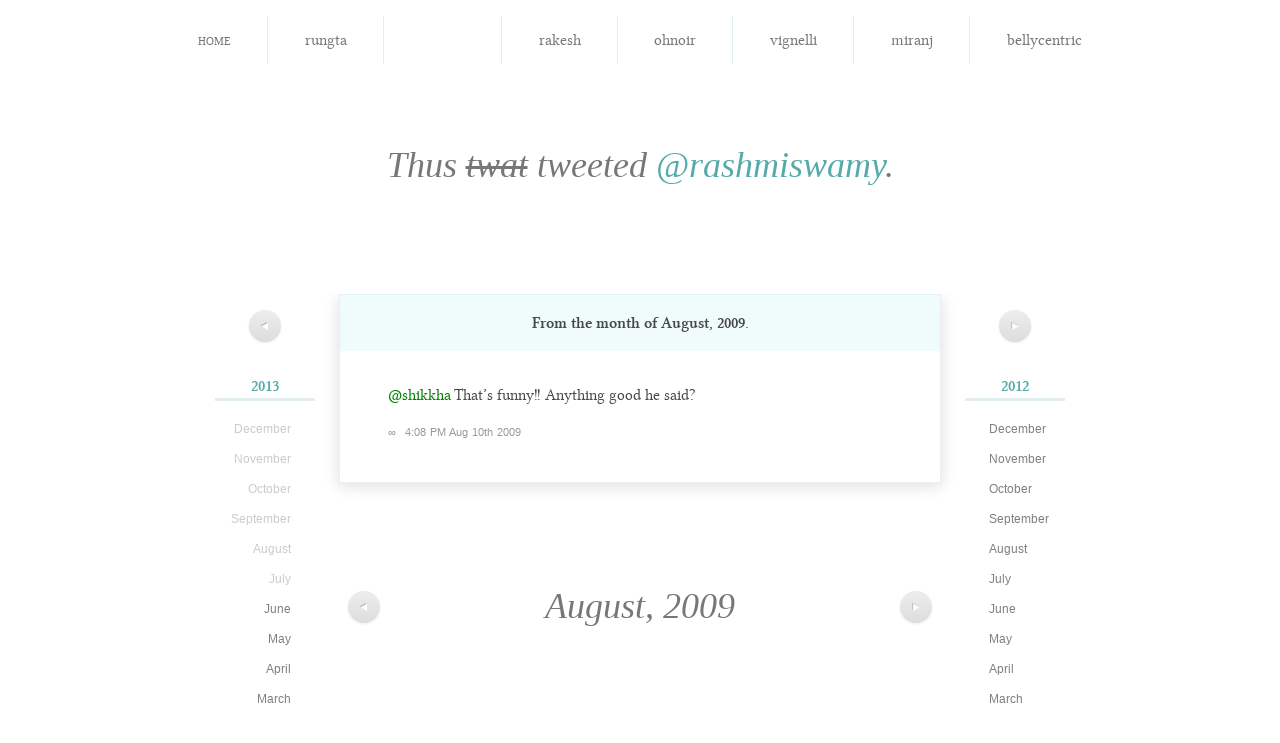

--- FILE ---
content_type: text/html; charset=utf-8
request_url: http://notsoyellow.prateekrungta.com/rashmi/2009/08/3227240279
body_size: 2791
content:
<!DOCTYPE HTML>
<html lang="en" id="notsoyellow-prateekrungta-com">
<head>
<meta charset="utf-8">
<title>Rashmi Swamy &#8211; @shikkha That&#8217;s funny!! Anything good he&#8230;</title>
<link rel="shortcut icon" href="http://notsoyellow.prateekrungta.com/favicon.ico">
<link rel="stylesheet" type="text/css" media="screen, print" href="http://notsoyellow.prateekrungta.com/assets/css/master:reset::fonts::smooth.css?20100528">
</head>
<body>
<div id="navbar">
<ul>
<li><a href="http://notsoyellow.prateekrungta.com/">Home</a></li>
<li><a title="प्रतीक Rungta" href="http://notsoyellow.prateekrungta.com/rungta"><img alt="" src="https://a0.twimg.com/profile_images/51656759/Me_-_Hangman_bigger.jpg">
<span>rungta</span></a></li>
<li class="current"><a title="Rashmi Swamy" href="http://notsoyellow.prateekrungta.com/rashmi"><img alt="" src="https://a0.twimg.com/profile_images/1043738148/Photo_on_2010-06-28_at_00.21__3_copy_bigger.jpg">
<span>rashmi</span></a></li>
<li><a title="Rakesh Rachamalla" href="http://notsoyellow.prateekrungta.com/rakesh"><img alt="" src="https://a0.twimg.com/profile_images/2478115035/ae9u9fdlg0a4txfdongk_bigger.jpeg">
<span>rakesh</span></a></li>
<li><a title="Oh Noir" href="http://notsoyellow.prateekrungta.com/ohnoir"><img alt="" src="https://a0.twimg.com/profile_images/1035496082/PlayOn2_bigger.jpg">
<span>ohnoir</span></a></li>
<li><a title="Vignelli" href="http://notsoyellow.prateekrungta.com/vignelli"><img alt="" src="https://a0.twimg.com/profile_images/1126845703/vignelli_bigger.jpg">
<span>vignelli</span></a></li>
<li><a title="Miranj" href="http://notsoyellow.prateekrungta.com/miranj"><img alt="" src="https://a0.twimg.com/profile_images/1300615378/MiranjTwitter_bigger.png">
<span>miranj</span></a></li>
<li><a title="Belly Centric" href="http://notsoyellow.prateekrungta.com/bellycentric"><img alt="" src="https://a0.twimg.com/profile_images/1352803076/Amritsari_Kulcha_bigger.jpg">
<span>bellycentric</span></a></li>
</ul>
</div>


<h1>Thus <del>twat</del> tweeted <a href="https://twitter.com/rashmiswamy">@rashmiswamy</a>.</h1>


<div id="columns">
<div class="left">
<p class="nav"><a href="http://notsoyellow.prateekrungta.com/rashmi/2009/09" title="September 2009"><span>&#x25C0;</span></a></p>
<ul class="archives">
<li><h4><a href="http://notsoyellow.prateekrungta.com/rashmi/2013">2013</a></h4>
<ul>
<li>December</li>
<li>November</li>
<li>October</li>
<li>September</li>
<li>August</li>
<li>July</li>
<li><a href="http://notsoyellow.prateekrungta.com/rashmi/2013/06">June</a></li>
<li><a href="http://notsoyellow.prateekrungta.com/rashmi/2013/05">May</a></li>
<li><a href="http://notsoyellow.prateekrungta.com/rashmi/2013/04">April</a></li>
<li><a href="http://notsoyellow.prateekrungta.com/rashmi/2013/03">March</a></li>
<li><a href="http://notsoyellow.prateekrungta.com/rashmi/2013/02">February</a></li>
<li><a href="http://notsoyellow.prateekrungta.com/rashmi/2013/01">January</a></li>
</ul>
</li>
<li><h4><a href="http://notsoyellow.prateekrungta.com/rashmi/2011">2011</a></h4>
<ul>
<li><a href="http://notsoyellow.prateekrungta.com/rashmi/2011/12">December</a></li>
<li><a href="http://notsoyellow.prateekrungta.com/rashmi/2011/11">November</a></li>
<li><a href="http://notsoyellow.prateekrungta.com/rashmi/2011/10">October</a></li>
<li><a href="http://notsoyellow.prateekrungta.com/rashmi/2011/09">September</a></li>
<li><a href="http://notsoyellow.prateekrungta.com/rashmi/2011/08">August</a></li>
<li><a href="http://notsoyellow.prateekrungta.com/rashmi/2011/07">July</a></li>
<li><a href="http://notsoyellow.prateekrungta.com/rashmi/2011/06">June</a></li>
<li><a href="http://notsoyellow.prateekrungta.com/rashmi/2011/05">May</a></li>
<li><a href="http://notsoyellow.prateekrungta.com/rashmi/2011/04">April</a></li>
<li><a href="http://notsoyellow.prateekrungta.com/rashmi/2011/03">March</a></li>
<li><a href="http://notsoyellow.prateekrungta.com/rashmi/2011/02">February</a></li>
<li><a href="http://notsoyellow.prateekrungta.com/rashmi/2011/01">January</a></li>
</ul>
</li>
<li class="current"><h4><a href="http://notsoyellow.prateekrungta.com/rashmi/2009">2009</a></h4>
<ul>
<li><a href="http://notsoyellow.prateekrungta.com/rashmi/2009/12">December</a></li>
<li><a href="http://notsoyellow.prateekrungta.com/rashmi/2009/11">November</a></li>
<li><a href="http://notsoyellow.prateekrungta.com/rashmi/2009/10">October</a></li>
<li><a href="http://notsoyellow.prateekrungta.com/rashmi/2009/09">September</a></li>
<li class="current"><a href="http://notsoyellow.prateekrungta.com/rashmi/2009/08">August</a></li>
<li><a href="http://notsoyellow.prateekrungta.com/rashmi/2009/07">July</a></li>
<li><a href="http://notsoyellow.prateekrungta.com/rashmi/2009/06">June</a></li>
<li><a href="http://notsoyellow.prateekrungta.com/rashmi/2009/05">May</a></li>
<li><a href="http://notsoyellow.prateekrungta.com/rashmi/2009/04">April</a></li>
<li><a href="http://notsoyellow.prateekrungta.com/rashmi/2009/03">March</a></li>
<li><a href="http://notsoyellow.prateekrungta.com/rashmi/2009/02">February</a></li>
<li><a href="http://notsoyellow.prateekrungta.com/rashmi/2009/01">January</a></li>
</ul>
</li>
<li><h4><a href="http://notsoyellow.prateekrungta.com/rashmi/2007">2007</a></h4>
<ul>
<li><a href="http://notsoyellow.prateekrungta.com/rashmi/2007/12">December</a></li>
<li><a href="http://notsoyellow.prateekrungta.com/rashmi/2007/11">November</a></li>
<li>October</li>
<li>September</li>
<li>August</li>
<li>July</li>
<li>June</li>
<li>May</li>
<li>April</li>
<li>March</li>
<li>February</li>
<li>January</li>
</ul>
</li>
</ul>
</div>
<div class="right">
<p class="nav"><a href="http://notsoyellow.prateekrungta.com/rashmi/2009/07" title="July 2009"><span>&#x25B6;</span></a></p>
<ul class="archives">
<li><h4><a href="http://notsoyellow.prateekrungta.com/rashmi/2012">2012</a></h4>
<ul>
<li><a href="http://notsoyellow.prateekrungta.com/rashmi/2012/12">December</a></li>
<li><a href="http://notsoyellow.prateekrungta.com/rashmi/2012/11">November</a></li>
<li><a href="http://notsoyellow.prateekrungta.com/rashmi/2012/10">October</a></li>
<li><a href="http://notsoyellow.prateekrungta.com/rashmi/2012/09">September</a></li>
<li><a href="http://notsoyellow.prateekrungta.com/rashmi/2012/08">August</a></li>
<li><a href="http://notsoyellow.prateekrungta.com/rashmi/2012/07">July</a></li>
<li><a href="http://notsoyellow.prateekrungta.com/rashmi/2012/06">June</a></li>
<li><a href="http://notsoyellow.prateekrungta.com/rashmi/2012/05">May</a></li>
<li><a href="http://notsoyellow.prateekrungta.com/rashmi/2012/04">April</a></li>
<li><a href="http://notsoyellow.prateekrungta.com/rashmi/2012/03">March</a></li>
<li><a href="http://notsoyellow.prateekrungta.com/rashmi/2012/02">February</a></li>
<li><a href="http://notsoyellow.prateekrungta.com/rashmi/2012/01">January</a></li>
</ul>
</li>
<li><h4><a href="http://notsoyellow.prateekrungta.com/rashmi/2010">2010</a></h4>
<ul>
<li><a href="http://notsoyellow.prateekrungta.com/rashmi/2010/12">December</a></li>
<li><a href="http://notsoyellow.prateekrungta.com/rashmi/2010/11">November</a></li>
<li><a href="http://notsoyellow.prateekrungta.com/rashmi/2010/10">October</a></li>
<li><a href="http://notsoyellow.prateekrungta.com/rashmi/2010/09">September</a></li>
<li><a href="http://notsoyellow.prateekrungta.com/rashmi/2010/08">August</a></li>
<li><a href="http://notsoyellow.prateekrungta.com/rashmi/2010/07">July</a></li>
<li><a href="http://notsoyellow.prateekrungta.com/rashmi/2010/06">June</a></li>
<li><a href="http://notsoyellow.prateekrungta.com/rashmi/2010/05">May</a></li>
<li><a href="http://notsoyellow.prateekrungta.com/rashmi/2010/04">April</a></li>
<li><a href="http://notsoyellow.prateekrungta.com/rashmi/2010/03">March</a></li>
<li><a href="http://notsoyellow.prateekrungta.com/rashmi/2010/02">February</a></li>
<li><a href="http://notsoyellow.prateekrungta.com/rashmi/2010/01">January</a></li>
</ul>
</li>
<li><h4><a href="http://notsoyellow.prateekrungta.com/rashmi/2008">2008</a></h4>
<ul>
<li><a href="http://notsoyellow.prateekrungta.com/rashmi/2008/12">December</a></li>
<li><a href="http://notsoyellow.prateekrungta.com/rashmi/2008/11">November</a></li>
<li><a href="http://notsoyellow.prateekrungta.com/rashmi/2008/10">October</a></li>
<li><a href="http://notsoyellow.prateekrungta.com/rashmi/2008/09">September</a></li>
<li><a href="http://notsoyellow.prateekrungta.com/rashmi/2008/08">August</a></li>
<li><a href="http://notsoyellow.prateekrungta.com/rashmi/2008/07">July</a></li>
<li><a href="http://notsoyellow.prateekrungta.com/rashmi/2008/06">June</a></li>
<li><a href="http://notsoyellow.prateekrungta.com/rashmi/2008/05">May</a></li>
<li><a href="http://notsoyellow.prateekrungta.com/rashmi/2008/04">April</a></li>
<li><a href="http://notsoyellow.prateekrungta.com/rashmi/2008/03">March</a></li>
<li><a href="http://notsoyellow.prateekrungta.com/rashmi/2008/02">February</a></li>
<li><a href="http://notsoyellow.prateekrungta.com/rashmi/2008/01">January</a></li>
</ul>
</li>
</ul>
</div>

<div id="tweets" class="container">
<h2>
From the month of <strong>August, 2009</strong>.
</h2>

<div id="3227240279" class="tweet">
<p><a href="https://twitter.com/shikkha">@shikkha</a> That&#8217;s funny!! Anything good he said?</p>
<p class="meta"><a href="http://notsoyellow.prateekrungta.com/rashmi/2009/08/3227240279" rel="bookmark" title="Permanent link to this tweet">∞</a> <a class="timestamp" href="https://twitter.com/rashmiswamy/status/3227240279">4:08 PM Aug 10th 2009</a> </p>
</div>
</div>

<div id="pagination" class="container">
<div class="left">
<p class="nav"><a href="http://notsoyellow.prateekrungta.com/rashmi/2009/09" title="September 2009"><span>&#x25C0;</span></a></p>
</div>
<div class="right">
<p class="nav"><a href="http://notsoyellow.prateekrungta.com/rashmi/2009/07" title="July 2009"><span>&#x25B6;</span></a></p>
</div>
<div class="center">
August, 2009</div>
</div><!-- #pagination -->

</div><!-- #columns -->


<hr>

<div id="footer" class="container">
<p>Built by <a href="http://prateekrungta.com">Prateek Rungta</a> (<a href="https://twitter.com/rungta">@rungta</a>), because <a href="https://twitter.com">Twitter</a> makes it <em>so easy</em> to find that joke you cracked last year. Like, why would you want to embarrass yourself again, right?</p>
<p>Credits and more in the <a href="http://prateekrungta.com/bitsnpieces/not-so-yellow/info">project notes</a>.</p>
<p>Also, <a title="Home" href="http://notsoyellow.prateekrungta.com/">this site</a> <em>worst</em> viewed in Internet Explorer.</p>
</div>

<script type="text/javascript">
// initialise page jump forms
function initPageJump (className) {
	className = className || 'page-jump';
	var forms = [];
	
	if (document.getElementsByClassName)
		forms = document.getElementsByClassName(className);
	else {
		var all = document.getElementsByTagName('form');
		for (var i = all.length - 1; i >= 0; i--) if (all[i].className.indexOf(className) != -1)
			forms[forms.length] = all[i];
	}
	
	for (i in forms) forms[i].onsubmit = function() {
		window.location = this.action + (this.page.value
			? "/page/" + (this.page.getAttribute('max') && this.page.value < 0
				? parseInt(this.page.getAttribute('max')) + parseInt(this.page.value)
				: this.page.value)
			: '') ;
		return false;
	}
}

initPageJump('page-jump');
</script>

<script type="text/javascript">
var gaJsHost = (("https:" == document.location.protocol) ? "https://ssl." : "http://www.");
document.write(unescape("%3Cscript src='" + gaJsHost + "google-analytics.com/ga.js' type='text/javascript'%3E%3C/script%3E"));
</script>
<script type="text/javascript">
try {
var pageTracker = _gat._getTracker("UA-85007-13");
pageTracker._trackPageview();
} catch(err) {}</script>
<!-- Rendered in 0.0254s using 0.92MB of memory. -->
<script defer src="https://static.cloudflareinsights.com/beacon.min.js/vcd15cbe7772f49c399c6a5babf22c1241717689176015" integrity="sha512-ZpsOmlRQV6y907TI0dKBHq9Md29nnaEIPlkf84rnaERnq6zvWvPUqr2ft8M1aS28oN72PdrCzSjY4U6VaAw1EQ==" data-cf-beacon='{"version":"2024.11.0","token":"cbc7c9a385d742d9a108566db1fb948e","r":1,"server_timing":{"name":{"cfCacheStatus":true,"cfEdge":true,"cfExtPri":true,"cfL4":true,"cfOrigin":true,"cfSpeedBrain":true},"location_startswith":null}}' crossorigin="anonymous"></script>
</body>
</html>
